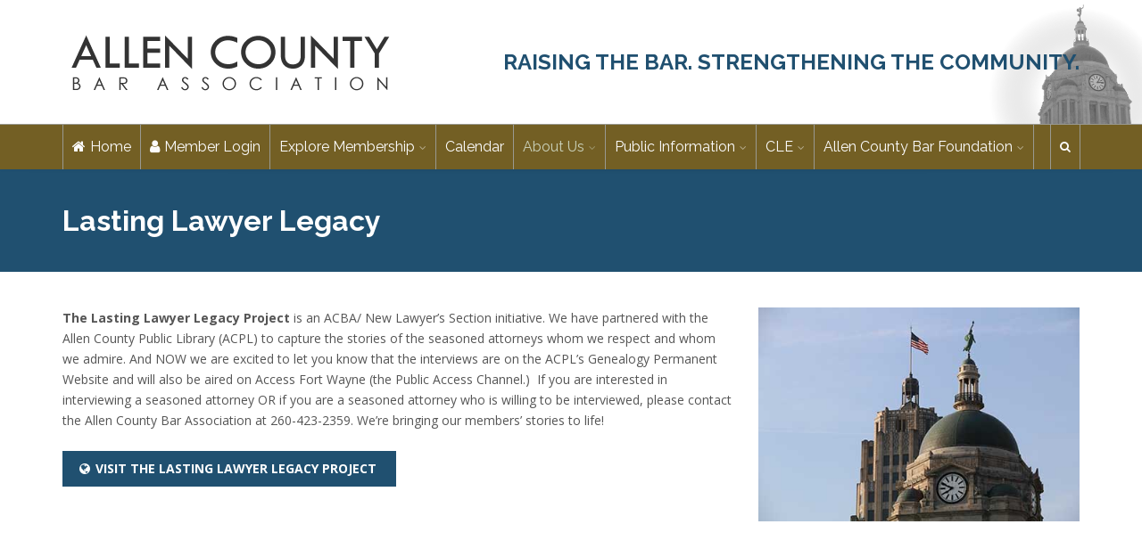

--- FILE ---
content_type: text/html; charset=UTF-8
request_url: https://www.allencountybar.org/about-us/lasting-lawyer-legacy-project/
body_size: 11838
content:
<!DOCTYPE html>
<!--[if IE 6]><html class="ie ie6 no-js" lang="en-US"><![endif]-->
<!--[if IE 7]><html class="ie ie7 no-js" lang="en-US"><![endif]-->
<!--[if IE 8]><html class="ie ie8 no-js" lang="en-US"><![endif]-->
<!--[if !(IE 7) | !(IE 8) ]><!-->
<html class="no-js" lang="en-US">
<!--<![endif]-->
  <head>
    <meta charset="UTF-8" />
        <meta name="viewport" content="width=device-width, initial-scale=1, maximum-scale=1">
        <meta http-equiv="X-UA-Compatible" content="IE=edge" />
    <link rel="profile" href="http://gmpg.org/xfn/11" />
    <link rel="pingback" href="https://www.allencountybar.org/xmlrpc.php" />
            <title>Lasting Lawyer Legacy &#8211; Allen County Bar Association</title>
<meta name='robots' content='max-image-preview:large' />
	<style>img:is([sizes="auto" i], [sizes^="auto," i]) { contain-intrinsic-size: 3000px 1500px }</style>
	<link rel='dns-prefetch' href='//fonts.googleapis.com' />
<link rel="alternate" type="application/rss+xml" title="Allen County Bar Association &raquo; Feed" href="https://www.allencountybar.org/feed/" />
<script type="text/javascript">
/* <![CDATA[ */
window._wpemojiSettings = {"baseUrl":"https:\/\/s.w.org\/images\/core\/emoji\/16.0.1\/72x72\/","ext":".png","svgUrl":"https:\/\/s.w.org\/images\/core\/emoji\/16.0.1\/svg\/","svgExt":".svg","source":{"concatemoji":"https:\/\/www.allencountybar.org\/wp-includes\/js\/wp-emoji-release.min.js?ver=6.8.3"}};
/*! This file is auto-generated */
!function(s,n){var o,i,e;function c(e){try{var t={supportTests:e,timestamp:(new Date).valueOf()};sessionStorage.setItem(o,JSON.stringify(t))}catch(e){}}function p(e,t,n){e.clearRect(0,0,e.canvas.width,e.canvas.height),e.fillText(t,0,0);var t=new Uint32Array(e.getImageData(0,0,e.canvas.width,e.canvas.height).data),a=(e.clearRect(0,0,e.canvas.width,e.canvas.height),e.fillText(n,0,0),new Uint32Array(e.getImageData(0,0,e.canvas.width,e.canvas.height).data));return t.every(function(e,t){return e===a[t]})}function u(e,t){e.clearRect(0,0,e.canvas.width,e.canvas.height),e.fillText(t,0,0);for(var n=e.getImageData(16,16,1,1),a=0;a<n.data.length;a++)if(0!==n.data[a])return!1;return!0}function f(e,t,n,a){switch(t){case"flag":return n(e,"\ud83c\udff3\ufe0f\u200d\u26a7\ufe0f","\ud83c\udff3\ufe0f\u200b\u26a7\ufe0f")?!1:!n(e,"\ud83c\udde8\ud83c\uddf6","\ud83c\udde8\u200b\ud83c\uddf6")&&!n(e,"\ud83c\udff4\udb40\udc67\udb40\udc62\udb40\udc65\udb40\udc6e\udb40\udc67\udb40\udc7f","\ud83c\udff4\u200b\udb40\udc67\u200b\udb40\udc62\u200b\udb40\udc65\u200b\udb40\udc6e\u200b\udb40\udc67\u200b\udb40\udc7f");case"emoji":return!a(e,"\ud83e\udedf")}return!1}function g(e,t,n,a){var r="undefined"!=typeof WorkerGlobalScope&&self instanceof WorkerGlobalScope?new OffscreenCanvas(300,150):s.createElement("canvas"),o=r.getContext("2d",{willReadFrequently:!0}),i=(o.textBaseline="top",o.font="600 32px Arial",{});return e.forEach(function(e){i[e]=t(o,e,n,a)}),i}function t(e){var t=s.createElement("script");t.src=e,t.defer=!0,s.head.appendChild(t)}"undefined"!=typeof Promise&&(o="wpEmojiSettingsSupports",i=["flag","emoji"],n.supports={everything:!0,everythingExceptFlag:!0},e=new Promise(function(e){s.addEventListener("DOMContentLoaded",e,{once:!0})}),new Promise(function(t){var n=function(){try{var e=JSON.parse(sessionStorage.getItem(o));if("object"==typeof e&&"number"==typeof e.timestamp&&(new Date).valueOf()<e.timestamp+604800&&"object"==typeof e.supportTests)return e.supportTests}catch(e){}return null}();if(!n){if("undefined"!=typeof Worker&&"undefined"!=typeof OffscreenCanvas&&"undefined"!=typeof URL&&URL.createObjectURL&&"undefined"!=typeof Blob)try{var e="postMessage("+g.toString()+"("+[JSON.stringify(i),f.toString(),p.toString(),u.toString()].join(",")+"));",a=new Blob([e],{type:"text/javascript"}),r=new Worker(URL.createObjectURL(a),{name:"wpTestEmojiSupports"});return void(r.onmessage=function(e){c(n=e.data),r.terminate(),t(n)})}catch(e){}c(n=g(i,f,p,u))}t(n)}).then(function(e){for(var t in e)n.supports[t]=e[t],n.supports.everything=n.supports.everything&&n.supports[t],"flag"!==t&&(n.supports.everythingExceptFlag=n.supports.everythingExceptFlag&&n.supports[t]);n.supports.everythingExceptFlag=n.supports.everythingExceptFlag&&!n.supports.flag,n.DOMReady=!1,n.readyCallback=function(){n.DOMReady=!0}}).then(function(){return e}).then(function(){var e;n.supports.everything||(n.readyCallback(),(e=n.source||{}).concatemoji?t(e.concatemoji):e.wpemoji&&e.twemoji&&(t(e.twemoji),t(e.wpemoji)))}))}((window,document),window._wpemojiSettings);
/* ]]> */
</script>
<style id='wp-emoji-styles-inline-css' type='text/css'>

	img.wp-smiley, img.emoji {
		display: inline !important;
		border: none !important;
		box-shadow: none !important;
		height: 1em !important;
		width: 1em !important;
		margin: 0 0.07em !important;
		vertical-align: -0.1em !important;
		background: none !important;
		padding: 0 !important;
	}
</style>
<link rel='stylesheet' id='wp-block-library-css' href='https://www.allencountybar.org/wp-includes/css/dist/block-library/style.min.css?ver=6.8.3' type='text/css' media='all' />
<style id='classic-theme-styles-inline-css' type='text/css'>
/*! This file is auto-generated */
.wp-block-button__link{color:#fff;background-color:#32373c;border-radius:9999px;box-shadow:none;text-decoration:none;padding:calc(.667em + 2px) calc(1.333em + 2px);font-size:1.125em}.wp-block-file__button{background:#32373c;color:#fff;text-decoration:none}
</style>
<style id='global-styles-inline-css' type='text/css'>
:root{--wp--preset--aspect-ratio--square: 1;--wp--preset--aspect-ratio--4-3: 4/3;--wp--preset--aspect-ratio--3-4: 3/4;--wp--preset--aspect-ratio--3-2: 3/2;--wp--preset--aspect-ratio--2-3: 2/3;--wp--preset--aspect-ratio--16-9: 16/9;--wp--preset--aspect-ratio--9-16: 9/16;--wp--preset--color--black: #000000;--wp--preset--color--cyan-bluish-gray: #abb8c3;--wp--preset--color--white: #ffffff;--wp--preset--color--pale-pink: #f78da7;--wp--preset--color--vivid-red: #cf2e2e;--wp--preset--color--luminous-vivid-orange: #ff6900;--wp--preset--color--luminous-vivid-amber: #fcb900;--wp--preset--color--light-green-cyan: #7bdcb5;--wp--preset--color--vivid-green-cyan: #00d084;--wp--preset--color--pale-cyan-blue: #8ed1fc;--wp--preset--color--vivid-cyan-blue: #0693e3;--wp--preset--color--vivid-purple: #9b51e0;--wp--preset--gradient--vivid-cyan-blue-to-vivid-purple: linear-gradient(135deg,rgba(6,147,227,1) 0%,rgb(155,81,224) 100%);--wp--preset--gradient--light-green-cyan-to-vivid-green-cyan: linear-gradient(135deg,rgb(122,220,180) 0%,rgb(0,208,130) 100%);--wp--preset--gradient--luminous-vivid-amber-to-luminous-vivid-orange: linear-gradient(135deg,rgba(252,185,0,1) 0%,rgba(255,105,0,1) 100%);--wp--preset--gradient--luminous-vivid-orange-to-vivid-red: linear-gradient(135deg,rgba(255,105,0,1) 0%,rgb(207,46,46) 100%);--wp--preset--gradient--very-light-gray-to-cyan-bluish-gray: linear-gradient(135deg,rgb(238,238,238) 0%,rgb(169,184,195) 100%);--wp--preset--gradient--cool-to-warm-spectrum: linear-gradient(135deg,rgb(74,234,220) 0%,rgb(151,120,209) 20%,rgb(207,42,186) 40%,rgb(238,44,130) 60%,rgb(251,105,98) 80%,rgb(254,248,76) 100%);--wp--preset--gradient--blush-light-purple: linear-gradient(135deg,rgb(255,206,236) 0%,rgb(152,150,240) 100%);--wp--preset--gradient--blush-bordeaux: linear-gradient(135deg,rgb(254,205,165) 0%,rgb(254,45,45) 50%,rgb(107,0,62) 100%);--wp--preset--gradient--luminous-dusk: linear-gradient(135deg,rgb(255,203,112) 0%,rgb(199,81,192) 50%,rgb(65,88,208) 100%);--wp--preset--gradient--pale-ocean: linear-gradient(135deg,rgb(255,245,203) 0%,rgb(182,227,212) 50%,rgb(51,167,181) 100%);--wp--preset--gradient--electric-grass: linear-gradient(135deg,rgb(202,248,128) 0%,rgb(113,206,126) 100%);--wp--preset--gradient--midnight: linear-gradient(135deg,rgb(2,3,129) 0%,rgb(40,116,252) 100%);--wp--preset--font-size--small: 13px;--wp--preset--font-size--medium: 20px;--wp--preset--font-size--large: 36px;--wp--preset--font-size--x-large: 42px;--wp--preset--spacing--20: 0.44rem;--wp--preset--spacing--30: 0.67rem;--wp--preset--spacing--40: 1rem;--wp--preset--spacing--50: 1.5rem;--wp--preset--spacing--60: 2.25rem;--wp--preset--spacing--70: 3.38rem;--wp--preset--spacing--80: 5.06rem;--wp--preset--shadow--natural: 6px 6px 9px rgba(0, 0, 0, 0.2);--wp--preset--shadow--deep: 12px 12px 50px rgba(0, 0, 0, 0.4);--wp--preset--shadow--sharp: 6px 6px 0px rgba(0, 0, 0, 0.2);--wp--preset--shadow--outlined: 6px 6px 0px -3px rgba(255, 255, 255, 1), 6px 6px rgba(0, 0, 0, 1);--wp--preset--shadow--crisp: 6px 6px 0px rgba(0, 0, 0, 1);}:where(.is-layout-flex){gap: 0.5em;}:where(.is-layout-grid){gap: 0.5em;}body .is-layout-flex{display: flex;}.is-layout-flex{flex-wrap: wrap;align-items: center;}.is-layout-flex > :is(*, div){margin: 0;}body .is-layout-grid{display: grid;}.is-layout-grid > :is(*, div){margin: 0;}:where(.wp-block-columns.is-layout-flex){gap: 2em;}:where(.wp-block-columns.is-layout-grid){gap: 2em;}:where(.wp-block-post-template.is-layout-flex){gap: 1.25em;}:where(.wp-block-post-template.is-layout-grid){gap: 1.25em;}.has-black-color{color: var(--wp--preset--color--black) !important;}.has-cyan-bluish-gray-color{color: var(--wp--preset--color--cyan-bluish-gray) !important;}.has-white-color{color: var(--wp--preset--color--white) !important;}.has-pale-pink-color{color: var(--wp--preset--color--pale-pink) !important;}.has-vivid-red-color{color: var(--wp--preset--color--vivid-red) !important;}.has-luminous-vivid-orange-color{color: var(--wp--preset--color--luminous-vivid-orange) !important;}.has-luminous-vivid-amber-color{color: var(--wp--preset--color--luminous-vivid-amber) !important;}.has-light-green-cyan-color{color: var(--wp--preset--color--light-green-cyan) !important;}.has-vivid-green-cyan-color{color: var(--wp--preset--color--vivid-green-cyan) !important;}.has-pale-cyan-blue-color{color: var(--wp--preset--color--pale-cyan-blue) !important;}.has-vivid-cyan-blue-color{color: var(--wp--preset--color--vivid-cyan-blue) !important;}.has-vivid-purple-color{color: var(--wp--preset--color--vivid-purple) !important;}.has-black-background-color{background-color: var(--wp--preset--color--black) !important;}.has-cyan-bluish-gray-background-color{background-color: var(--wp--preset--color--cyan-bluish-gray) !important;}.has-white-background-color{background-color: var(--wp--preset--color--white) !important;}.has-pale-pink-background-color{background-color: var(--wp--preset--color--pale-pink) !important;}.has-vivid-red-background-color{background-color: var(--wp--preset--color--vivid-red) !important;}.has-luminous-vivid-orange-background-color{background-color: var(--wp--preset--color--luminous-vivid-orange) !important;}.has-luminous-vivid-amber-background-color{background-color: var(--wp--preset--color--luminous-vivid-amber) !important;}.has-light-green-cyan-background-color{background-color: var(--wp--preset--color--light-green-cyan) !important;}.has-vivid-green-cyan-background-color{background-color: var(--wp--preset--color--vivid-green-cyan) !important;}.has-pale-cyan-blue-background-color{background-color: var(--wp--preset--color--pale-cyan-blue) !important;}.has-vivid-cyan-blue-background-color{background-color: var(--wp--preset--color--vivid-cyan-blue) !important;}.has-vivid-purple-background-color{background-color: var(--wp--preset--color--vivid-purple) !important;}.has-black-border-color{border-color: var(--wp--preset--color--black) !important;}.has-cyan-bluish-gray-border-color{border-color: var(--wp--preset--color--cyan-bluish-gray) !important;}.has-white-border-color{border-color: var(--wp--preset--color--white) !important;}.has-pale-pink-border-color{border-color: var(--wp--preset--color--pale-pink) !important;}.has-vivid-red-border-color{border-color: var(--wp--preset--color--vivid-red) !important;}.has-luminous-vivid-orange-border-color{border-color: var(--wp--preset--color--luminous-vivid-orange) !important;}.has-luminous-vivid-amber-border-color{border-color: var(--wp--preset--color--luminous-vivid-amber) !important;}.has-light-green-cyan-border-color{border-color: var(--wp--preset--color--light-green-cyan) !important;}.has-vivid-green-cyan-border-color{border-color: var(--wp--preset--color--vivid-green-cyan) !important;}.has-pale-cyan-blue-border-color{border-color: var(--wp--preset--color--pale-cyan-blue) !important;}.has-vivid-cyan-blue-border-color{border-color: var(--wp--preset--color--vivid-cyan-blue) !important;}.has-vivid-purple-border-color{border-color: var(--wp--preset--color--vivid-purple) !important;}.has-vivid-cyan-blue-to-vivid-purple-gradient-background{background: var(--wp--preset--gradient--vivid-cyan-blue-to-vivid-purple) !important;}.has-light-green-cyan-to-vivid-green-cyan-gradient-background{background: var(--wp--preset--gradient--light-green-cyan-to-vivid-green-cyan) !important;}.has-luminous-vivid-amber-to-luminous-vivid-orange-gradient-background{background: var(--wp--preset--gradient--luminous-vivid-amber-to-luminous-vivid-orange) !important;}.has-luminous-vivid-orange-to-vivid-red-gradient-background{background: var(--wp--preset--gradient--luminous-vivid-orange-to-vivid-red) !important;}.has-very-light-gray-to-cyan-bluish-gray-gradient-background{background: var(--wp--preset--gradient--very-light-gray-to-cyan-bluish-gray) !important;}.has-cool-to-warm-spectrum-gradient-background{background: var(--wp--preset--gradient--cool-to-warm-spectrum) !important;}.has-blush-light-purple-gradient-background{background: var(--wp--preset--gradient--blush-light-purple) !important;}.has-blush-bordeaux-gradient-background{background: var(--wp--preset--gradient--blush-bordeaux) !important;}.has-luminous-dusk-gradient-background{background: var(--wp--preset--gradient--luminous-dusk) !important;}.has-pale-ocean-gradient-background{background: var(--wp--preset--gradient--pale-ocean) !important;}.has-electric-grass-gradient-background{background: var(--wp--preset--gradient--electric-grass) !important;}.has-midnight-gradient-background{background: var(--wp--preset--gradient--midnight) !important;}.has-small-font-size{font-size: var(--wp--preset--font-size--small) !important;}.has-medium-font-size{font-size: var(--wp--preset--font-size--medium) !important;}.has-large-font-size{font-size: var(--wp--preset--font-size--large) !important;}.has-x-large-font-size{font-size: var(--wp--preset--font-size--x-large) !important;}
:where(.wp-block-post-template.is-layout-flex){gap: 1.25em;}:where(.wp-block-post-template.is-layout-grid){gap: 1.25em;}
:where(.wp-block-columns.is-layout-flex){gap: 2em;}:where(.wp-block-columns.is-layout-grid){gap: 2em;}
:root :where(.wp-block-pullquote){font-size: 1.5em;line-height: 1.6;}
</style>
<link rel='stylesheet' id='rs-plugin-settings-css' href='https://www.allencountybar.org/wp-content/plugins/revslider.deactivated-1/public/assets/css/settings.css?ver=5.4.8' type='text/css' media='all' />
<style id='rs-plugin-settings-inline-css' type='text/css'>
#rs-demo-id {}
</style>
<link rel='stylesheet' id='cs-google-fonts-css' href='//fonts.googleapis.com/css?family=Open+Sans%3A400%2C700%2C800%7CRaleway%3A400%2C700&#038;subset=latin' type='text/css' media='all' />
<link rel='stylesheet' id='cs-royalslider-css' href='https://www.allencountybar.org/wp-content/themes/route/css/vendor/royalslider.css?ver=6.8.3' type='text/css' media='all' />
<link rel='stylesheet' id='cs-font-awesome-css' href='https://www.allencountybar.org/wp-content/themes/route/css/vendor/font-awesome.css' type='text/css' media='all' />
<link rel='stylesheet' id='cs-fancybox-css' href='https://www.allencountybar.org/wp-content/themes/route/css/vendor/fancybox.css' type='text/css' media='all' />
<link rel='stylesheet' id='cs-animations-css' href='https://www.allencountybar.org/wp-content/themes/route/css/vendor/animations.css' type='text/css' media='all' />
<link rel='stylesheet' id='cs-shortcodes-css' href='https://www.allencountybar.org/wp-content/themes/route/css/vendor/shortcodes.css' type='text/css' media='all' />
<link rel='stylesheet' id='cs-grid-css' href='https://www.allencountybar.org/wp-content/themes/route/css/vendor/grid.css' type='text/css' media='all' />
<link rel='stylesheet' id='cs-style-css' href='https://www.allencountybar.org/wp-content/themes/route/css/style.css' type='text/css' media='all' />
<link rel='stylesheet' id='js_composer_front-css' href='https://www.allencountybar.org/wp-content/plugins/js_composer/assets/css/js_composer.min.css?ver=8.7.2' type='text/css' media='all' />
<script type="text/javascript" src="https://www.allencountybar.org/wp-includes/js/jquery/jquery.min.js?ver=3.7.1" id="jquery-core-js"></script>
<script type="text/javascript" src="https://www.allencountybar.org/wp-includes/js/jquery/jquery-migrate.min.js?ver=3.4.1" id="jquery-migrate-js"></script>
<script type="text/javascript" src="https://www.allencountybar.org/wp-content/plugins/revslider.deactivated-1/public/assets/js/jquery.themepunch.tools.min.js?ver=5.4.8" id="tp-tools-js"></script>
<script type="text/javascript" src="https://www.allencountybar.org/wp-content/plugins/revslider.deactivated-1/public/assets/js/jquery.themepunch.revolution.min.js?ver=5.4.8" id="revmin-js"></script>
<script type="text/javascript" src="https://www.allencountybar.org/wp-content/themes/route/js/modernizr.min.js" id="modernizr-js"></script>
<script></script><link rel="https://api.w.org/" href="https://www.allencountybar.org/wp-json/" /><link rel="alternate" title="JSON" type="application/json" href="https://www.allencountybar.org/wp-json/wp/v2/pages/650" /><link rel="EditURI" type="application/rsd+xml" title="RSD" href="https://www.allencountybar.org/xmlrpc.php?rsd" />
<link rel="canonical" href="https://www.allencountybar.org/about-us/lasting-lawyer-legacy-project/" />
<link rel='shortlink' href='https://www.allencountybar.org/?p=650' />
<link rel="alternate" title="oEmbed (JSON)" type="application/json+oembed" href="https://www.allencountybar.org/wp-json/oembed/1.0/embed?url=https%3A%2F%2Fwww.allencountybar.org%2Fabout-us%2Flasting-lawyer-legacy-project%2F" />
<link rel="alternate" title="oEmbed (XML)" type="text/xml+oembed" href="https://www.allencountybar.org/wp-json/oembed/1.0/embed?url=https%3A%2F%2Fwww.allencountybar.org%2Fabout-us%2Flasting-lawyer-legacy-project%2F&#038;format=xml" />
<meta name="generator" content="Powered by WPBakery Page Builder - drag and drop page builder for WordPress."/>
<meta name="generator" content="Powered by Slider Revolution 5.4.8 - responsive, Mobile-Friendly Slider Plugin for WordPress with comfortable drag and drop interface." />
<script type="text/javascript">function setREVStartSize(e){									
						try{ e.c=jQuery(e.c);var i=jQuery(window).width(),t=9999,r=0,n=0,l=0,f=0,s=0,h=0;
							if(e.responsiveLevels&&(jQuery.each(e.responsiveLevels,function(e,f){f>i&&(t=r=f,l=e),i>f&&f>r&&(r=f,n=e)}),t>r&&(l=n)),f=e.gridheight[l]||e.gridheight[0]||e.gridheight,s=e.gridwidth[l]||e.gridwidth[0]||e.gridwidth,h=i/s,h=h>1?1:h,f=Math.round(h*f),"fullscreen"==e.sliderLayout){var u=(e.c.width(),jQuery(window).height());if(void 0!=e.fullScreenOffsetContainer){var c=e.fullScreenOffsetContainer.split(",");if (c) jQuery.each(c,function(e,i){u=jQuery(i).length>0?u-jQuery(i).outerHeight(!0):u}),e.fullScreenOffset.split("%").length>1&&void 0!=e.fullScreenOffset&&e.fullScreenOffset.length>0?u-=jQuery(window).height()*parseInt(e.fullScreenOffset,0)/100:void 0!=e.fullScreenOffset&&e.fullScreenOffset.length>0&&(u-=parseInt(e.fullScreenOffset,0))}f=u}else void 0!=e.minHeight&&f<e.minHeight&&(f=e.minHeight);e.c.closest(".rev_slider_wrapper").css({height:f})					
						}catch(d){console.log("Failure at Presize of Slider:"+d)}						
					};</script>
<style type="text/css">body{font-family:"Open Sans", Arial, sans-serif;font-size:14px;line-height:1.65em;font-style:normal;font-weight:400;}#site-nav .cs-link{font-family:"Raleway", Arial, sans-serif;font-size:16px;font-style:normal;font-weight:400;}#site-nav ul li ul li .cs-link{font-family:"Open Sans", Arial, sans-serif;font-size:14px;line-height:1em;font-style:normal;font-weight:400;}h1, h2, h3, h4, h5, h6{font-family:"Raleway", Arial, sans-serif;font-style:normal;font-weight:700;}.cs-bold{font-family:"Open Sans", Arial, sans-serif;font-style:normal;font-weight:700;}.cs-extra-bold{font-family:"Open Sans", Arial, sans-serif;font-style:normal;font-weight:800;}.cs-sticky-item{line-height:50px !important;height:50px !important;}.cs-header-transparent #page-header .md-padding{padding-top:90px;}.cs-header-transparent #navigation-mobile{padding-top:50px;}#site-logo h1, #site-logo img{padding-top:30px;padding-bottom:30px;}@media (max-width:992px) {#site-logo-right,#site-nav{display:none !important;}.cs-header-left #site-logo{display:block !important;float:left;}#cs-mobile-icon{display:block;}#main{padding-top:0 !important;}.cs-header-fancy #site-logo{text-align:left;max-width:85%;}.cs-header-fancy .cs-fancy-row{margin-left:0;margin-right:0;}}@media (max-width:992px) {.is-transparent #top-bar,#top-bar{display:none !important;}.is-transparent.is-transparent-top-bar #masthead{margin-top:0 !important;}.is-transparent-top-bar #page-header .md-padding{padding-top:140px;}}#header-logo{color:#555555;background-image:url(/wp-content/uploads/2016/04/banner-top2-1.png);background-repeat:no-repeat;background-position:100% 0%;background-size:contain;background-color:#e0e0de;}#top-bar{color:#6e6e6e;border-color:#939393;background-color:#f7f7f7;}#top-bar .cs-top-module{border-color:#939393;}#top-bar .cs-top-module > a,#top-bar .cs-top-module .cs-open-modal{color:#6e6e6e;}#top-bar .cs-top-module > a:hover,#top-bar .cs-top-module .cs-open-modal:hover {color:#a7b8c9;}#top-bar .cs-in {color:#000000;}#top-bar .cs-module-social a {color:#000000;}#top-bar .cs-module-social a:hover {background-color:#735f24;}#top-bar .cs-modal-content-hover,#top-bar .cs-modal-content{border-color:#939393;}#masthead{ background-color:#735f24;}#masthead.is-compact{background-color:rgba(115, 95, 36, 0.95);}#site-nav > ul > li > .cs-link{color:#fcfcfc;}#site-nav .current-menu-ancestor > .cs-link,#site-nav .current-menu-item > .cs-link,#site-nav > ul > li > .cs-link:hover {color:#cad1ba;}#site-nav > ul > li > ul,#site-nav .cs-modal-content{border-color:#cad1ba;}.cs-header-center #masthead,.cs-header-center .cs-depth-0,.cs-header-fancy #masthead,.cs-header-fancy .cs-depth-0,.cs-header-left #masthead,.cs-header-left .cs-depth-0{border-color:#999991;}#site-nav ul li ul .current-menu-ancestor > .cs-link,#site-nav ul li ul .current-menu-item > .cs-link{color:#428bca;background-color:#f8f8f8;}#site-nav ul li ul{background-color:#ffffff;}#site-nav ul li ul li .cs-link{color:#555555;background-color:#ffffff;border-top-color:#eeeeee;}#site-nav ul li ul li .cs-link:hover{color:#428bca;background-color:#f8f8f8;}#site-nav .cs-mega-menu > ul > li .cs-link {border-right-color:#eeeeee;}#site-nav .cs-mega-menu > ul > li .cs-title:hover,#site-nav .cs-mega-menu > ul > li .cs-title{color:#555555 !important;background-color:#f5f5f5 !important;border-right-color:#eeeeee !important;}.cs-menu-effect .cs-link-depth-0:before{background-color:#cad1ba;}.cs-menu-effect-4 .cs-link-depth-0:before{color:#cad1ba;text-shadow:0 0 #cad1ba;}.cs-menu-effect-4 .cs-link-depth-0:hover::before{text-shadow:8px 0 #cad1ba, -8px 0 #cad1ba;}.cs-menu-effect-6 .cs-link-depth-0:before{border:2px solid #cad1ba;}.cs-menu-effect-7 .cs-depth-0:hover .cs-link-depth-0{color:#cad1ba;}#page-header{color:#ffffff;background-color:#205070;}#page-header .page-title{color:#ffffff;}.cs-breadcrumb .cs-inner{color:rgba(255, 255, 255, 0.7);background-color:rgba(0,0,0,0.5);}.cs-breadcrumb a {color:#ffffff;}#colophon{color:#000000;background-color:#e8e8e8;}#colophon a{color:#000000;}#colophon a:hover{color:#777777;}#colophon .route_widget .widget-title h4{color:#000000;}#colophon .route_widget ul li,#colophon .route_widget ul ul{border-color:#444444;}#cs-footer-block-after,#cs-footer-block-before{color:#ffffff;background-color:#428bca;}#cs-footer-block-after a,#cs-footer-block-before a{color:#ffffff;}#cs-footer-block-after a:hover,#cs-footer-block-before a:hover{color:#ffffff;}#cs-footer-block-after .route_widget .widget-title h4,#cs-footer-block-before .route_widget .widget-title h4{color:#ffffff;}#cs-footer-block-before .route_widget ul li,#cs-footer-block-after .route_widget ul li,#cs-footer-block-before .route_widget ul ul,#cs-footer-block-after .route_widget ul ul{border-color:#ffffff;}#copyright{color:#555555;background-color:#111111;}#copyright a{color:#555555;}#copyright a:hover{color:#ffffff;}.cs-tab .cs-tab-nav ul li a:hover,.cs-tab .cs-tab-nav ul li.active a,.cs-toggle-title .cs-in,.cs-progress-icon .active,.cs-icon-accent.cs-icon-outlined,.cs-icon-default,.cs-faq-filter a.active,.cs-faq-filter a:hover,.cs-counter,.ajax-close:hover,.isotope-filter a:hover, .isotope-filter a.active,.cs-accordion-title .cs-in,#sidebar .widget_nav_menu ul li.current-menu-item > a,#sidebar .widget_nav_menu ul li a:hover,.route_widget .widget-title h4,.route_widget ul li a:hover,.portfolio-item-description .item-title a:hover,.cs-lang-top-modal ul li a:hover,.comment-reply-link,.related-posts ul li a:hover,.entry-title a:hover,.entry-meta a:hover,.post-navigation a:hover,.page-pagination a:hover,a,.cs-accent-color {color:#205070;}.bbp-pagination-links span.current,#bbp_user_edit_submit,.bbp-submit-wrapper .button,.cs-cart-count,.cs-tab .cs-tab-nav ul li.active a:after,.cs-progress-bar,.cs-pricing-column-accent .cs-pricing-price,.cs-icon-accent.cs-icon-bordered,.cs-icon-accent.cs-icon-bgcolor,.cs-highlight,.cs-fancybox-accent.cs-fancybox-bgcolor,.cs-cta-bgcolor,.cs-btn-outlined-accent:hover,.cs-btn-flat-accent,.page-pagination .current,.widget_calendar tbody a,#sidebar .widget_nav_menu ul li.current-menu-item > a:after,.ajax-pagination .cs-loader:after,.cs-accent-background {background-color:#205070;}.bbp-pagination-links span.current,.cs-icon-accent.cs-icon-outlined,.cs-icon-accent.cs-icon-outer,.cs-faq-filter a.active,.cs-fancybox-outlined,.cs-cta-outlined,blockquote,.ajax-close:hover,.isotope-filter a:hover, .isotope-filter a.active,.page-pagination .current,.cs-accent-border{border-color:#205070;}#bbp_user_edit_submit:hover,.bbp-submit-wrapper .button:hover,.cs-btn-flat-accent:hover {background-color:#4f758e;}.cs-btn-outlined-accent {color:#205070 !important;border-color:#205070;}.cs-btn-3d-accent {background-color:#205070;-webkit-box-shadow:0 0.3em 0 #193f58;box-shadow:0 0.3em 0 #193f58;}.cs-pricing-column-accent .cs-pricing-title{background-color:#193f58;}select:focus,textarea:focus,input[type="text"]:focus,input[type="password"]:focus,input[type="email"]:focus,input[type="url"]:focus,input[type="search"]:focus {border-color:#205070;-webkit-box-shadow:inset 0 1px 1px rgba(0, 0, 0, 0.075), 0 0 8px rgba(79, 117, 142, 0.6);box-shadow:inset 0 1px 1px rgba(0, 0, 0, 0.075), 0 0 8px rgba(79, 117, 142, 0.6);}::selection{background-color:#205070;}::-moz-selection{background-color:#205070;}h4, h5, h6 {margin-bottom:6px;margin-top:10px;}#sidebar .widget_nav_menu {padding-top:10px; padding-bottom:200px;font-size:13px;}.cs-breadcrumb, .hidden-xs { display:none!important;}.cs-header-left #site-logo-right-content {font-size:28px;color:#9c4244;}@media only screen and (max-width:480px) {#header-logo {background-position:200% 0%!important;}#content {min-height:auto!important;}}.blog-search .entry-meta {display:none;}</style>
		<style type="text/css" id="wp-custom-css">
			#header-logo {background-color:#fff; background-image:url(/wp-content/uploads/2024/10/topright.png);}
#colophon a, #colophon p, #colophon h4, #colophon strong{color:#000!important;}
.cs-header-left #site-logo-right-content {
    font-size: 24px;
    font-weight:700;
    color: #205070;
    text-transform: uppercase;
	font-family: "Raleway", sans-serif !important;
}
p a{text-decoration:underline; font-weight:700;}		</style>
		<noscript><style> .wpb_animate_when_almost_visible { opacity: 1; }</style></noscript>  </head>
  <body class="wp-singular page-template-default page page-id-650 page-child parent-pageid-13 wp-theme-route cs-header-sticky cs-header-left cs-menu-effect cs-menu-effect-1 cs-down-icon     wpb-js-composer js-comp-ver-8.7.2 vc_responsive">

    
    <div id="page" class="hfeed site">

      
      <div id="header-logo">
  <div class="container">
    <div class="row">
      <div class="col-md-12">
        <div id="header-logo-wrap">
          <div id="site-logo"><a href="https://www.allencountybar.org/" class=""><img class="cs-logo cs-logo1x" src="/wp-content/uploads/2016/03/acba-logo.png" alt="Allen County Bar Association"/></a></div><!-- /site-logo -->
          <div id="site-logo-right"><div id="site-logo-right-content"><div class="widget_text">			<div class="textwidget"><p>Raising the BAR. Strengthening the COMMUNITY.</p>
</div>
		<div class="clear"></div></div></div></div><!-- /site-logo-right -->          <div id="cs-mobile-icon"><strong class="hidden-xs">Lasting Lawyer Legacy</strong><span><i class="cs-one"></i><i class="cs-two"></i><i class="cs-three"></i></span></div><!-- /mobile-icon -->
        </div>
      </div>
    </div>
  </div>
</div><!-- /header-logo -->

<header id="masthead" role="banner">
      <div class="container">
        <div class="cs-inner">
          <nav id="site-nav" role="navigation"><ul id="menu-mainmenu" class="main-navigation sf-menu"><li id="menu-item-2531" class="menu-item menu-item-type-post_type menu-item-object-page menu-item-home menu-item-2531 cs-depth-0"><a href="https://www.allencountybar.org/" class="cs-link cs-link-depth-0 cs-sticky-item"><i class="cs-in fa fa-home"></i>Home</a></li>
<li id="menu-item-103" class="menu-item menu-item-type-post_type menu-item-object-page menu-item-103 cs-depth-0"><a href="https://www.allencountybar.org/memberlogin/" class="cs-link cs-link-depth-0 cs-sticky-item"><i class="cs-in fa fa-user"></i>Member Login</a></li>
<li id="menu-item-1294" class="menu-item menu-item-type-custom menu-item-object-custom menu-item-has-children menu-item-1294 cs-depth-0"><a href="#" class="cs-link cs-link-depth-0 cs-sticky-item">Explore Membership</a>
<ul class="sub-menu">
	<li id="menu-item-74" class="menu-item menu-item-type-post_type menu-item-object-page menu-item-74 cs-depth-1"><a href="https://www.allencountybar.org/join-the-acba/" class="cs-link cs-link-depth-1"><i class="cs-in fa fa-user-plus"></i>Join the ACBA</a></li>
	<li id="menu-item-1583" class="menu-item menu-item-type-post_type menu-item-object-page menu-item-1583 cs-depth-1"><a href="https://www.allencountybar.org/bylaws/" class="cs-link cs-link-depth-1">Bylaws</a></li>
	<li id="menu-item-78" class="menu-item menu-item-type-post_type menu-item-object-page menu-item-78 cs-depth-1"><a href="https://www.allencountybar.org/join-the-acba/acba-membership-dues/" class="cs-link cs-link-depth-1">Membership Dues</a></li>
	<li id="menu-item-1305" class="menu-item menu-item-type-post_type menu-item-object-page menu-item-1305 cs-depth-1"><a href="https://www.allencountybar.org/lawyer-referral/" class="cs-link cs-link-depth-1">Lawyer Referral</a></li>
	<li id="menu-item-68" class="menu-item menu-item-type-post_type menu-item-object-page menu-item-68 cs-depth-1"><a href="https://www.allencountybar.org/benefits-of-acba-membership/" class="cs-link cs-link-depth-1">Benefits</a></li>
	<li id="menu-item-1300" class="menu-item menu-item-type-post_type menu-item-object-page menu-item-1300 cs-depth-1"><a href="https://www.allencountybar.org/faq/" class="cs-link cs-link-depth-1">FAQ</a></li>
</ul>
</li>
<li id="menu-item-2629" class="menu-item menu-item-type-post_type menu-item-object-page menu-item-2629 cs-depth-0"><a href="https://www.allencountybar.org/eventcalendar/" class="cs-link cs-link-depth-0 cs-sticky-item">Calendar</a></li>
<li id="menu-item-20" class="menu-item menu-item-type-post_type menu-item-object-page current-page-ancestor current-menu-ancestor current-menu-parent current-page-parent current_page_parent current_page_ancestor menu-item-has-children menu-item-20 cs-depth-0"><a href="https://www.allencountybar.org/about-us/" class="cs-link cs-link-depth-0 cs-sticky-item">About Us</a>
<ul class="sub-menu">
	<li id="menu-item-142" class="menu-item menu-item-type-post_type menu-item-object-page menu-item-142 cs-depth-1"><a href="https://www.allencountybar.org/about-us/acba-staff/" class="cs-link cs-link-depth-1">Professional Team</a></li>
	<li id="menu-item-34" class="menu-item menu-item-type-post_type menu-item-object-page menu-item-34 cs-depth-1"><a href="https://www.allencountybar.org/about-us/acba-board-of-directors/" class="cs-link cs-link-depth-1">Board</a></li>
	<li id="menu-item-1311" class="menu-item menu-item-type-post_type menu-item-object-page menu-item-1311 cs-depth-1"><a href="https://www.allencountybar.org/sections/" class="cs-link cs-link-depth-1">Sections</a></li>
	<li id="menu-item-661" class="menu-item menu-item-type-post_type menu-item-object-page current-menu-item page_item page-item-650 current_page_item menu-item-661 cs-depth-1"><a href="https://www.allencountybar.org/about-us/lasting-lawyer-legacy-project/" class="cs-link cs-link-depth-1">Lasting Lawyer Legacy</a></li>
	<li id="menu-item-1337" class="menu-item menu-item-type-post_type menu-item-object-page menu-item-1337 cs-depth-1"><a href="https://www.allencountybar.org/memorial-resolutions/" class="cs-link cs-link-depth-1">Memorial Resolutions</a></li>
	<li id="menu-item-19" class="menu-item menu-item-type-post_type menu-item-object-page menu-item-19 cs-depth-1"><a href="https://www.allencountybar.org/about-us/general-information/" class="cs-link cs-link-depth-1">General Information</a></li>
	<li id="menu-item-2525" class="menu-item menu-item-type-post_type menu-item-object-page menu-item-2525 cs-depth-1"><a href="https://www.allencountybar.org/about-us/job-board/" class="cs-link cs-link-depth-1">Job Board</a></li>
</ul>
</li>
<li id="menu-item-47" class="menu-item menu-item-type-custom menu-item-object-custom menu-item-has-children menu-item-47 cs-depth-0"><a href="#" class="cs-link cs-link-depth-0 cs-sticky-item">Public Information</a>
<ul class="sub-menu">
	<li id="menu-item-2513" class="menu-item menu-item-type-post_type menu-item-object-page menu-item-2513 cs-depth-1"><a href="https://www.allencountybar.org/lawyer-referral-service/" class="cs-link cs-link-depth-1">Lawyer Referral Service</a></li>
	<li id="menu-item-63" class="menu-item menu-item-type-post_type menu-item-object-page menu-item-63 cs-depth-1"><a href="https://www.allencountybar.org/legal-line/" class="cs-link cs-link-depth-1">Legal Line</a></li>
	<li id="menu-item-1339" class="menu-item menu-item-type-post_type menu-item-object-page menu-item-1339 cs-depth-1"><a href="https://www.allencountybar.org/grievances-and-fee-disputes/" class="cs-link cs-link-depth-1">Fee Disputes &#038; Grievances</a></li>
	<li id="menu-item-61" class="menu-item menu-item-type-post_type menu-item-object-page menu-item-61 cs-depth-1"><a href="https://www.allencountybar.org/legal-links/" class="cs-link cs-link-depth-1">Free Legal Assistance</a></li>
	<li id="menu-item-1333" class="menu-item menu-item-type-post_type menu-item-object-page menu-item-1333 cs-depth-1"><a href="https://www.allencountybar.org/faq-2/" class="cs-link cs-link-depth-1">FAQ</a></li>
</ul>
</li>
<li id="menu-item-1354" class="menu-item menu-item-type-custom menu-item-object-custom menu-item-has-children menu-item-1354 cs-depth-0"><a href="#" class="cs-link cs-link-depth-0 cs-sticky-item">CLE</a>
<ul class="sub-menu">
	<li id="menu-item-2626" class="menu-item menu-item-type-post_type menu-item-object-page menu-item-2626 cs-depth-1"><a href="https://www.allencountybar.org/eventcalendar/" class="cs-link cs-link-depth-1">Calendar</a></li>
	<li id="menu-item-2054" class="menu-item menu-item-type-post_type menu-item-object-page menu-item-2054 cs-depth-1"><a href="https://www.allencountybar.org/distance-education/" class="cs-link cs-link-depth-1">Distance Education</a></li>
	<li id="menu-item-1342" class="menu-item menu-item-type-post_type menu-item-object-page menu-item-1342 cs-depth-1"><a href="https://www.allencountybar.org/cle/faq/" class="cs-link cs-link-depth-1">FAQ</a></li>
</ul>
</li>
<li id="menu-item-86" class="menu-item menu-item-type-post_type menu-item-object-page menu-item-has-children menu-item-86 cs-depth-0"><a href="https://www.allencountybar.org/allen-county-bar-foundation/" class="cs-link cs-link-depth-0 cs-sticky-item">Allen County Bar Foundation</a>
<ul class="sub-menu">
	<li id="menu-item-2140" class="menu-item menu-item-type-post_type menu-item-object-page menu-item-2140 cs-depth-1"><a href="https://www.allencountybar.org/allen-county-bar-foundation-donation/" class="cs-link cs-link-depth-1">Allen County Bar Foundation Donation</a></li>
	<li id="menu-item-1712" class="menu-item menu-item-type-post_type menu-item-object-page menu-item-1712 cs-depth-1"><a href="https://www.allencountybar.org/allen-county-bar-foundation/allen-county-bar-foundation-grant-application/" class="cs-link cs-link-depth-1">Allen County Bar Foundation Grant Application</a></li>
	<li id="menu-item-2094" class="menu-item menu-item-type-post_type menu-item-object-page menu-item-2094 cs-depth-1"><a href="https://www.allencountybar.org/allen-county-bar-foundation-legal-opportunity-scholarship/" class="cs-link cs-link-depth-1">Allen County Bar Foundation Legal Opportunity Scholarship</a></li>
</ul>
</li>
<li class="cs-depth-0 cs-menu-search cs-top-modal"><a id="nav-search" href="#" class="cs-link cs-sticky-item cs-open-modal"><span class="fa fa-search"></span></a><div class="cs-modal-content cs-module-search"><div class="cs-search-form">
  <form action="https://www.allencountybar.org/" method="get">
    <input type="text" placeholder="Search" name="s" class="cs-search" />
    <button type="submit" class="fa fa-search"></button>
      </form>
</div></div></li></ul></nav><!-- /site-nav -->
        </div>
      </div>
  <div id="site-header-shadow"></div>
</header><!-- /header -->
              <div id="navigation-mobile">
          <div class="container">

            <div class="menu-mainmenu-container"><ul id="menu-mainmenu-1" class="menu"><li class="menu-item menu-item-type-post_type menu-item-object-page menu-item-home menu-item-2531"><a href="https://www.allencountybar.org/">Home</a><div class="cs-dropdown-plus"><i class="fa fa-plus"></i></div></li>
<li class="menu-item menu-item-type-post_type menu-item-object-page menu-item-103"><a href="https://www.allencountybar.org/memberlogin/">Member Login</a><div class="cs-dropdown-plus"><i class="fa fa-plus"></i></div></li>
<li class="menu-item menu-item-type-custom menu-item-object-custom menu-item-has-children menu-item-1294"><a href="#">Explore Membership</a><div class="cs-dropdown-plus"><i class="fa fa-plus"></i></div>
<ul class="sub-menu">
	<li class="menu-item menu-item-type-post_type menu-item-object-page menu-item-74"><a href="https://www.allencountybar.org/join-the-acba/">Join the ACBA</a><div class="cs-dropdown-plus"><i class="fa fa-plus"></i></div></li>
	<li class="menu-item menu-item-type-post_type menu-item-object-page menu-item-1583"><a href="https://www.allencountybar.org/bylaws/">Bylaws</a><div class="cs-dropdown-plus"><i class="fa fa-plus"></i></div></li>
	<li class="menu-item menu-item-type-post_type menu-item-object-page menu-item-78"><a href="https://www.allencountybar.org/join-the-acba/acba-membership-dues/">Membership Dues</a><div class="cs-dropdown-plus"><i class="fa fa-plus"></i></div></li>
	<li class="menu-item menu-item-type-post_type menu-item-object-page menu-item-1305"><a href="https://www.allencountybar.org/lawyer-referral/">Lawyer Referral</a><div class="cs-dropdown-plus"><i class="fa fa-plus"></i></div></li>
	<li class="menu-item menu-item-type-post_type menu-item-object-page menu-item-68"><a href="https://www.allencountybar.org/benefits-of-acba-membership/">Benefits</a><div class="cs-dropdown-plus"><i class="fa fa-plus"></i></div></li>
	<li class="menu-item menu-item-type-post_type menu-item-object-page menu-item-1300"><a href="https://www.allencountybar.org/faq/">FAQ</a><div class="cs-dropdown-plus"><i class="fa fa-plus"></i></div></li>
</ul>
</li>
<li class="menu-item menu-item-type-post_type menu-item-object-page menu-item-2629"><a href="https://www.allencountybar.org/eventcalendar/">Calendar</a><div class="cs-dropdown-plus"><i class="fa fa-plus"></i></div></li>
<li class="menu-item menu-item-type-post_type menu-item-object-page current-page-ancestor current-menu-ancestor current-menu-parent current-page-parent current_page_parent current_page_ancestor menu-item-has-children menu-item-20"><a href="https://www.allencountybar.org/about-us/">About Us</a><div class="cs-dropdown-plus"><i class="fa fa-plus"></i></div>
<ul class="sub-menu">
	<li class="menu-item menu-item-type-post_type menu-item-object-page menu-item-142"><a href="https://www.allencountybar.org/about-us/acba-staff/">Professional Team</a><div class="cs-dropdown-plus"><i class="fa fa-plus"></i></div></li>
	<li class="menu-item menu-item-type-post_type menu-item-object-page menu-item-34"><a href="https://www.allencountybar.org/about-us/acba-board-of-directors/">Board</a><div class="cs-dropdown-plus"><i class="fa fa-plus"></i></div></li>
	<li class="menu-item menu-item-type-post_type menu-item-object-page menu-item-1311"><a href="https://www.allencountybar.org/sections/">Sections</a><div class="cs-dropdown-plus"><i class="fa fa-plus"></i></div></li>
	<li class="menu-item menu-item-type-post_type menu-item-object-page current-menu-item page_item page-item-650 current_page_item menu-item-661"><a href="https://www.allencountybar.org/about-us/lasting-lawyer-legacy-project/" aria-current="page">Lasting Lawyer Legacy</a><div class="cs-dropdown-plus"><i class="fa fa-plus"></i></div></li>
	<li class="menu-item menu-item-type-post_type menu-item-object-page menu-item-1337"><a href="https://www.allencountybar.org/memorial-resolutions/">Memorial Resolutions</a><div class="cs-dropdown-plus"><i class="fa fa-plus"></i></div></li>
	<li class="menu-item menu-item-type-post_type menu-item-object-page menu-item-19"><a href="https://www.allencountybar.org/about-us/general-information/">General Information</a><div class="cs-dropdown-plus"><i class="fa fa-plus"></i></div></li>
	<li class="menu-item menu-item-type-post_type menu-item-object-page menu-item-2525"><a href="https://www.allencountybar.org/about-us/job-board/">Job Board</a><div class="cs-dropdown-plus"><i class="fa fa-plus"></i></div></li>
</ul>
</li>
<li class="menu-item menu-item-type-custom menu-item-object-custom menu-item-has-children menu-item-47"><a href="#">Public Information</a><div class="cs-dropdown-plus"><i class="fa fa-plus"></i></div>
<ul class="sub-menu">
	<li class="menu-item menu-item-type-post_type menu-item-object-page menu-item-2513"><a href="https://www.allencountybar.org/lawyer-referral-service/">Lawyer Referral Service</a><div class="cs-dropdown-plus"><i class="fa fa-plus"></i></div></li>
	<li class="menu-item menu-item-type-post_type menu-item-object-page menu-item-63"><a href="https://www.allencountybar.org/legal-line/">Legal Line</a><div class="cs-dropdown-plus"><i class="fa fa-plus"></i></div></li>
	<li class="menu-item menu-item-type-post_type menu-item-object-page menu-item-1339"><a href="https://www.allencountybar.org/grievances-and-fee-disputes/">Fee Disputes &#038; Grievances</a><div class="cs-dropdown-plus"><i class="fa fa-plus"></i></div></li>
	<li class="menu-item menu-item-type-post_type menu-item-object-page menu-item-61"><a href="https://www.allencountybar.org/legal-links/">Free Legal Assistance</a><div class="cs-dropdown-plus"><i class="fa fa-plus"></i></div></li>
	<li class="menu-item menu-item-type-post_type menu-item-object-page menu-item-1333"><a href="https://www.allencountybar.org/faq-2/">FAQ</a><div class="cs-dropdown-plus"><i class="fa fa-plus"></i></div></li>
</ul>
</li>
<li class="menu-item menu-item-type-custom menu-item-object-custom menu-item-has-children menu-item-1354"><a href="#">CLE</a><div class="cs-dropdown-plus"><i class="fa fa-plus"></i></div>
<ul class="sub-menu">
	<li class="menu-item menu-item-type-post_type menu-item-object-page menu-item-2626"><a href="https://www.allencountybar.org/eventcalendar/">Calendar</a><div class="cs-dropdown-plus"><i class="fa fa-plus"></i></div></li>
	<li class="menu-item menu-item-type-post_type menu-item-object-page menu-item-2054"><a href="https://www.allencountybar.org/distance-education/">Distance Education</a><div class="cs-dropdown-plus"><i class="fa fa-plus"></i></div></li>
	<li class="menu-item menu-item-type-post_type menu-item-object-page menu-item-1342"><a href="https://www.allencountybar.org/cle/faq/">FAQ</a><div class="cs-dropdown-plus"><i class="fa fa-plus"></i></div></li>
</ul>
</li>
<li class="menu-item menu-item-type-post_type menu-item-object-page menu-item-has-children menu-item-86"><a href="https://www.allencountybar.org/allen-county-bar-foundation/">Allen County Bar Foundation</a><div class="cs-dropdown-plus"><i class="fa fa-plus"></i></div>
<ul class="sub-menu">
	<li class="menu-item menu-item-type-post_type menu-item-object-page menu-item-2140"><a href="https://www.allencountybar.org/allen-county-bar-foundation-donation/">Allen County Bar Foundation Donation</a><div class="cs-dropdown-plus"><i class="fa fa-plus"></i></div></li>
	<li class="menu-item menu-item-type-post_type menu-item-object-page menu-item-1712"><a href="https://www.allencountybar.org/allen-county-bar-foundation/allen-county-bar-foundation-grant-application/">Allen County Bar Foundation Grant Application</a><div class="cs-dropdown-plus"><i class="fa fa-plus"></i></div></li>
	<li class="menu-item menu-item-type-post_type menu-item-object-page menu-item-2094"><a href="https://www.allencountybar.org/allen-county-bar-foundation-legal-opportunity-scholarship/">Allen County Bar Foundation Legal Opportunity Scholarship</a><div class="cs-dropdown-plus"><i class="fa fa-plus"></i></div></li>
</ul>
</li>
</ul></div><!-- site-mobile-menu -->

                        <form id="mobile-search" action="https://www.allencountybar.org/" method="get">
              <input type="text" name="s" placeholder="Search" />
              <button type="submit" class="fa fa-search"></button>
            </form>
            
            
          </div>
        </div><!-- /navigation-mobile -->
      
      <div id="main">

        <div id="content" class="site-content"><section id="page-header"><div class="container"><div class="row"><div class="col-md-12 md-padding"><h1 class="page-title">Lasting Lawyer Legacy</h1></div><div class="cs-breadcrumb"><div class="cs-inner"><span property="itemListElement" typeof="ListItem"><a property="item" typeof="WebPage" title="Go to Allen County Bar Association." href="https://www.allencountybar.org" class="home" ><span property="name">Allen County Bar Association</span></a><meta property="position" content="1"></span> &gt; <span property="itemListElement" typeof="ListItem"><a property="item" typeof="WebPage" title="Go to About Us." href="https://www.allencountybar.org/about-us/" class="post post-page" ><span property="name">About Us</span></a><meta property="position" content="2"></span> &gt; <span property="itemListElement" typeof="ListItem"><span property="name" class="post post-page current-item">Lasting Lawyer Legacy</span><meta property="url" content="https://www.allencountybar.org/about-us/lasting-lawyer-legacy-project/"><meta property="position" content="3"></span></div></div></div></div></section><!-- /page-header --><section class="cs-section md-padding"><div class="container"><div class="row"><div class="col-md-8"><div class="cs-column-text"><p><strong>The Lasting Lawyer Legacy Project</strong> is an ACBA/ New Lawyer&#8217;s Section initiative. We have partnered with the Allen County Public Library (ACPL) to capture the stories of the seasoned attorneys whom we respect and whom we admire. And NOW we are excited to let you know that the interviews are on the ACPL&#8217;s Genealogy Permanent Website and will also be aired on Access Fort Wayne (the Public Access Channel.)  If you are interested in interviewing a seasoned attorney OR if you are a seasoned attorney who is willing to be interviewed, please contact the Allen County Bar Association at 260-423-2359. We&#8217;re bringing our members&#8217; stories to life!</p>
</div><a href="http://genealogycenter.info/LifeStories/lawyerlegacy/" class="cs-btn cs-btn-flat cs-btn-square cs-btn-flat-accent cs-btn-md" target="_blank"><i class="cs-in fa fa-globe"></i>Visit the Lasting Lawyer Legacy Project</a></div><div class="col-md-4">
	<div  class="wpb_single_image wpb_content_element vc_align_left wpb_content_element">
		
		<figure class="wpb_wrapper vc_figure">
			<div class="vc_single_image-wrapper   vc_box_border_grey"><img fetchpriority="high" decoding="async" width="450" height="300" src="https://www.allencountybar.org/wp-content/uploads/2017/05/acba-dome.jpg" class="vc_single_image-img attachment-full" alt="" title="acba-dome" srcset="https://www.allencountybar.org/wp-content/uploads/2017/05/acba-dome.jpg 450w, https://www.allencountybar.org/wp-content/uploads/2017/05/acba-dome-300x200.jpg 300w" sizes="(max-width: 450px) 100vw, 450px" /></div>
		</figure>
	</div>
</div></div></div></section>
      </div><!-- /content -->

    </div><!-- /main -->

    <footer id="colophon" class="site-footer" role="contentinfo"><div class="container"><div class="row"><div class="col-md-3"><div class="route_widget cs_widget_about"><div class="widget-title"><h4>Allen County Bar Association</h4></div><div class="textwidget"><p></p><p><strong class="about-strong">Mailing Address:</strong> 924 South Calhoun Street
Fort Wayne, IN 46802<br /><strong class="about-strong">Phone:</strong> (260) 423-2359<br /><strong class="about-strong">E-Mail:</strong> <a href="/cdn-cgi/l/email-protection#513032333011303d3d343f323e243f25283330237f3e2336"><span class="__cf_email__" data-cfemail="ceafadacaf8eafa2a2aba0ada1bba0bab7acafbce0a1bca9">[email&#160;protected]</span></a><br /></p></div><div class="clear"></div><div class="clear"></div></div><div class="route_widget cs_widget_shortcode"><div class="textwidget"><div class="cs-iconbox cs-iconbox-left"><a href="https://www.facebook.com/allencountybar" class="cs-box-link"><div class="cs-iconbox-header"><div class="cs-iconbox-icon"><span class="cs-in fa fa-facebook-official cs-icon cs-icon-accent cs-icon-bgcolor cs-icon-circle cs-icon-lg"></span></div></div><div class="cs-iconbox-block"><div class="cs-iconbox-text"></div></div></a></div></div><div class="clear"></div><div class="clear"></div></div></div><div class="col-md-3"><div class="route_widget widget_text">			<div class="textwidget"><iframe src="https://www.google.com/maps/embed?pb=!1m18!1m12!1m3!1d3007.602068641986!2d-85.14137528458383!3d41.07769017929362!2m3!1f0!2f0!3f0!3m2!1i1024!2i768!4f13.1!3m3!1m2!1s0x8815e4f2ceae8559%3A0x4f0c15c61ac158a4!2s924+S+Calhoun+St%2C+Fort+Wayne%2C+IN+46802!5e0!3m2!1sen!2sus!4v1460670309666" frameborder="0" style="border:0" allowfullscreen></iframe></div>
		<div class="clear"></div></div></div><div class="col-md-3"></div><div class="col-md-3"><div class="route_widget cs_widget_shortcode"><div class="textwidget"><div class="cs-iconbox cs-iconbox-left cs-iconbox-effect"><a href="/memberlogin/" class="cs-box-link"><div class="cs-iconbox-header"><div class="cs-iconbox-icon"><span class="cs-in fa fa-user cs-icon cs-icon-accent cs-icon-bgcolor cs-icon-circle cs-icon-sm"></span></div></div><div class="cs-iconbox-block"><div class="cs-iconbox-title"><h4 class="cs-iconbox-heading">Member Login</h4></div><div class="cs-iconbox-text"><p>Login for membership benefits.</p>
</div></div></a></div>

<div class="cs-iconbox cs-iconbox-left cs-iconbox-effect"><a href="/join-the-acba" class="cs-box-link"><div class="cs-iconbox-header"><div class="cs-iconbox-icon"><span class="cs-in fa fa-user-plus cs-icon cs-icon-accent cs-icon-bgcolor cs-icon-circle cs-icon-sm"></span></div></div><div class="cs-iconbox-block"><div class="cs-iconbox-title"><h4 class="cs-iconbox-heading">Join ACBA</h4></div><div class="cs-iconbox-text"><p>Join ACBA for membership benefits.</p>
</div></div></a></div></div><div class="clear"></div><div class="clear"></div></div></div></div></div></footer><div id="copyright"><div class="container"><div class="row"><div class="col-md-12"><div class="pull-left">Copyright © 2026 Allen County Bar Association - All Rights Reserved</div>
<div class="pull-right"><a href="http://www.intellinx.com/">Website and Association Management Software Powered by IntelLinx, Inc. ©</a></div></div></div></div></div><!-- /footer -->

  </div><!-- /page -->

  <script data-cfasync="false" src="/cdn-cgi/scripts/5c5dd728/cloudflare-static/email-decode.min.js"></script><script type="text/javascript">var itodclient = { clientid: "170", clientdomain: "//allencountybar.intouchondemand.com/" };

window.jQuery || document.write('<script src="' + itodclient.clientdomain + 'js/jquery-2.0.3.min.js"><\/script>')

if (document.getElementById("itodjs") == null) {
document.write('<script id="itodjs" src="' + itodclient.clientdomain + "js/itodbridge/ib.js?" + new Date().getTime() + '"><\/script>')
}
    function submitform() {
        var frm = document.frmLogin;
        if (!checkSpace(frm.LG.value)) {
            alert("Enter Login.");
            frm.LG.focus();
            return false;
        } else if (!checkSpace(frm.PWD.value)) {
            alert("Enter Password.");
            frm.PWD.focus();
            return false;
        } else {
            frm.hdnMode.value = "L";
            frm.action = "https:" + itodclient.clientdomain + "barlanding.aspx";
            frm.submit();
        }
    }

    function checkSpace(strValue) {
        var lflag = false;
        for (i = 0; i < strValue.length; i++) {
            if (strValue.charAt(i) != " " && strValue.charAt(i) != "\t") {
                lflag = true;
                break;
            }
        }
        return lflag;
    }</script>  <script type="speculationrules">
{"prefetch":[{"source":"document","where":{"and":[{"href_matches":"\/*"},{"not":{"href_matches":["\/wp-*.php","\/wp-admin\/*","\/wp-content\/uploads\/*","\/wp-content\/*","\/wp-content\/plugins\/*","\/wp-content\/themes\/route\/*","\/*\\?(.+)"]}},{"not":{"selector_matches":"a[rel~=\"nofollow\"]"}},{"not":{"selector_matches":".no-prefetch, .no-prefetch a"}}]},"eagerness":"conservative"}]}
</script>
<div id="cs-top" class="fa fa-chevron-up"></div><script type="text/javascript" src="https://www.allencountybar.org/wp-content/themes/route/js/jquery.plugins.min.js" id="cs-jquery-plugins-js"></script>
<script type="text/javascript" id="cs-jquery-register-js-extra">
/* <![CDATA[ */
var cs_ajax = {"ajaxurl":"https:\/\/www.allencountybar.org\/wp-admin\/admin-ajax.php","siteurl":"https:\/\/www.allencountybar.org\/wp-content\/themes\/route","loved":"Already loved!","error":"Error!","nonce":"cb6371bc4d","viewport":"992","sticky":"1","header":"","accent":"#205070","non_responsive":"","no_smoothscroll":"0"};
/* ]]> */
</script>
<script type="text/javascript" src="https://www.allencountybar.org/wp-content/themes/route/js/jquery.register.js" id="cs-jquery-register-js"></script>
<script type="text/javascript" src="https://www.allencountybar.org/wp-content/plugins/js_composer/assets/js/dist/js_composer_front.min.js?ver=8.7.2" id="wpb_composer_front_js-js"></script>
<script></script>
  </body>
</html>